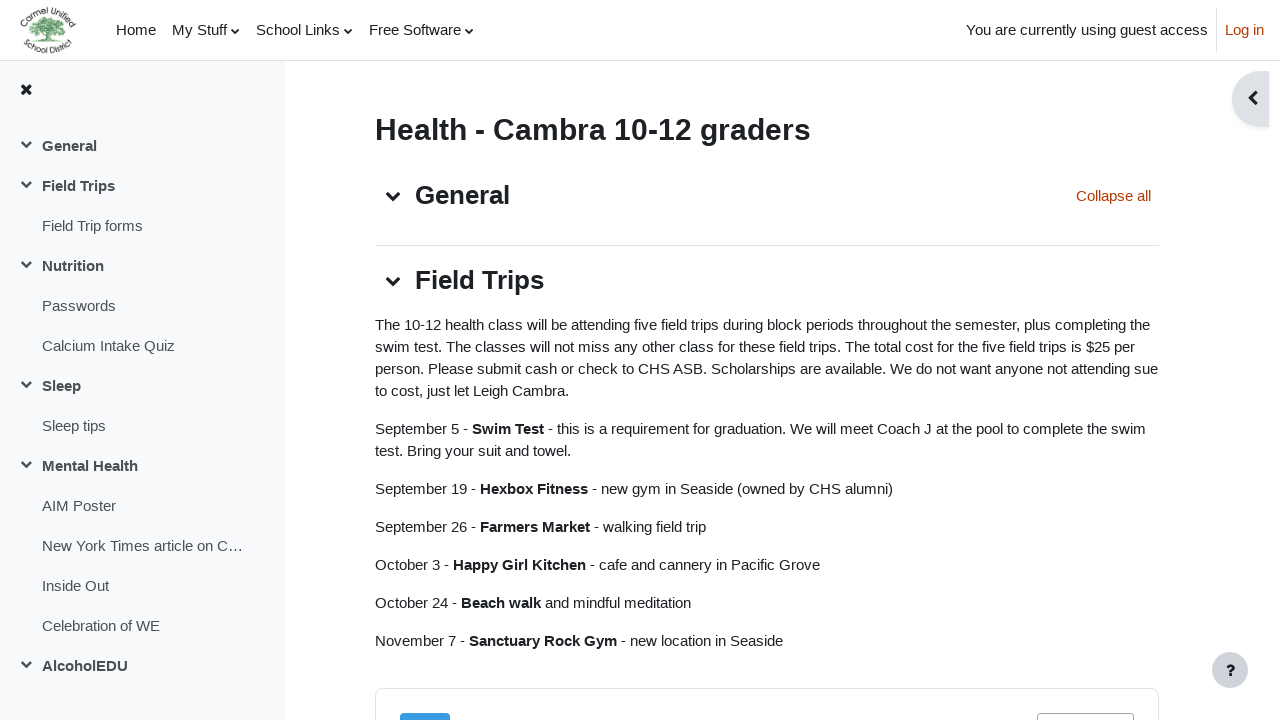

--- FILE ---
content_type: text/html; charset=utf-8
request_url: https://moodle.carmelunified.org/moodle/course/view.php?id=648
body_size: 120008
content:
<!DOCTYPE html>

<html  dir="ltr" lang="en-us" xml:lang="en-us">
<head>
    <title>Course: Health - Cambra 10-12 graders</title>
    <link rel="shortcut icon" href="https://moodle.carmelunified.org/moodle/theme/image.php/boost/theme/1758317104/favicon" />
    <meta http-equiv="Content-Type" content="text/html; charset=utf-8" />
<meta name="keywords" content="moodle, Course: Health - Cambra 10-12 graders" />
<link rel="stylesheet" type="text/css" href="https://moodle.carmelunified.org/moodle/theme/yui_combo.php?rollup/3.17.2/yui-moodlesimple-min.css" /><script id="firstthemesheet" type="text/css">/** Required in order to fix style inclusion problems in IE with YUI **/</script><link rel="stylesheet" type="text/css" href="https://moodle.carmelunified.org/moodle/theme/styles.php/boost/1758317104_1/all" />
<script>
//<![CDATA[
var M = {}; M.yui = {};
M.pageloadstarttime = new Date();
M.cfg = {"wwwroot":"https:\/\/moodle.carmelunified.org\/moodle","homeurl":{},"sesskey":"zdBWVG1QrF","sessiontimeout":"14400","sessiontimeoutwarning":1200,"themerev":"1758317104","slasharguments":1,"theme":"boost","iconsystemmodule":"core\/icon_system_fontawesome","jsrev":"1754509966","admin":"admin","svgicons":true,"usertimezone":"America\/Los_Angeles","courseId":648,"courseContextId":87459,"contextid":87459,"contextInstanceId":648,"langrev":1767615244,"templaterev":"1754509966"};var yui1ConfigFn = function(me) {if(/-skin|reset|fonts|grids|base/.test(me.name)){me.type='css';me.path=me.path.replace(/\.js/,'.css');me.path=me.path.replace(/\/yui2-skin/,'/assets/skins/sam/yui2-skin')}};
var yui2ConfigFn = function(me) {var parts=me.name.replace(/^moodle-/,'').split('-'),component=parts.shift(),module=parts[0],min='-min';if(/-(skin|core)$/.test(me.name)){parts.pop();me.type='css';min=''}
if(module){var filename=parts.join('-');me.path=component+'/'+module+'/'+filename+min+'.'+me.type}else{me.path=component+'/'+component+'.'+me.type}};
YUI_config = {"debug":false,"base":"https:\/\/moodle.carmelunified.org\/moodle\/lib\/yuilib\/3.17.2\/","comboBase":"https:\/\/moodle.carmelunified.org\/moodle\/theme\/yui_combo.php?","combine":true,"filter":null,"insertBefore":"firstthemesheet","groups":{"yui2":{"base":"https:\/\/moodle.carmelunified.org\/moodle\/lib\/yuilib\/2in3\/2.9.0\/build\/","comboBase":"https:\/\/moodle.carmelunified.org\/moodle\/theme\/yui_combo.php?","combine":true,"ext":false,"root":"2in3\/2.9.0\/build\/","patterns":{"yui2-":{"group":"yui2","configFn":yui1ConfigFn}}},"moodle":{"name":"moodle","base":"https:\/\/moodle.carmelunified.org\/moodle\/theme\/yui_combo.php?m\/1754509966\/","combine":true,"comboBase":"https:\/\/moodle.carmelunified.org\/moodle\/theme\/yui_combo.php?","ext":false,"root":"m\/1754509966\/","patterns":{"moodle-":{"group":"moodle","configFn":yui2ConfigFn}},"filter":null,"modules":{"moodle-core-actionmenu":{"requires":["base","event","node-event-simulate"]},"moodle-core-languninstallconfirm":{"requires":["base","node","moodle-core-notification-confirm","moodle-core-notification-alert"]},"moodle-core-chooserdialogue":{"requires":["base","panel","moodle-core-notification"]},"moodle-core-maintenancemodetimer":{"requires":["base","node"]},"moodle-core-tooltip":{"requires":["base","node","io-base","moodle-core-notification-dialogue","json-parse","widget-position","widget-position-align","event-outside","cache-base"]},"moodle-core-lockscroll":{"requires":["plugin","base-build"]},"moodle-core-popuphelp":{"requires":["moodle-core-tooltip"]},"moodle-core-notification":{"requires":["moodle-core-notification-dialogue","moodle-core-notification-alert","moodle-core-notification-confirm","moodle-core-notification-exception","moodle-core-notification-ajaxexception"]},"moodle-core-notification-dialogue":{"requires":["base","node","panel","escape","event-key","dd-plugin","moodle-core-widget-focusafterclose","moodle-core-lockscroll"]},"moodle-core-notification-alert":{"requires":["moodle-core-notification-dialogue"]},"moodle-core-notification-confirm":{"requires":["moodle-core-notification-dialogue"]},"moodle-core-notification-exception":{"requires":["moodle-core-notification-dialogue"]},"moodle-core-notification-ajaxexception":{"requires":["moodle-core-notification-dialogue"]},"moodle-core-dragdrop":{"requires":["base","node","io","dom","dd","event-key","event-focus","moodle-core-notification"]},"moodle-core-formchangechecker":{"requires":["base","event-focus","moodle-core-event"]},"moodle-core-event":{"requires":["event-custom"]},"moodle-core-blocks":{"requires":["base","node","io","dom","dd","dd-scroll","moodle-core-dragdrop","moodle-core-notification"]},"moodle-core-handlebars":{"condition":{"trigger":"handlebars","when":"after"}},"moodle-core_availability-form":{"requires":["base","node","event","event-delegate","panel","moodle-core-notification-dialogue","json"]},"moodle-backup-backupselectall":{"requires":["node","event","node-event-simulate","anim"]},"moodle-backup-confirmcancel":{"requires":["node","node-event-simulate","moodle-core-notification-confirm"]},"moodle-course-categoryexpander":{"requires":["node","event-key"]},"moodle-course-management":{"requires":["base","node","io-base","moodle-core-notification-exception","json-parse","dd-constrain","dd-proxy","dd-drop","dd-delegate","node-event-delegate"]},"moodle-course-dragdrop":{"requires":["base","node","io","dom","dd","dd-scroll","moodle-core-dragdrop","moodle-core-notification","moodle-course-coursebase","moodle-course-util"]},"moodle-course-util":{"requires":["node"],"use":["moodle-course-util-base"],"submodules":{"moodle-course-util-base":{},"moodle-course-util-section":{"requires":["node","moodle-course-util-base"]},"moodle-course-util-cm":{"requires":["node","moodle-course-util-base"]}}},"moodle-form-dateselector":{"requires":["base","node","overlay","calendar"]},"moodle-form-passwordunmask":{"requires":[]},"moodle-form-shortforms":{"requires":["node","base","selector-css3","moodle-core-event"]},"moodle-question-chooser":{"requires":["moodle-core-chooserdialogue"]},"moodle-question-searchform":{"requires":["base","node"]},"moodle-question-preview":{"requires":["base","dom","event-delegate","event-key","core_question_engine"]},"moodle-availability_completion-form":{"requires":["base","node","event","moodle-core_availability-form"]},"moodle-availability_date-form":{"requires":["base","node","event","io","moodle-core_availability-form"]},"moodle-availability_grade-form":{"requires":["base","node","event","moodle-core_availability-form"]},"moodle-availability_group-form":{"requires":["base","node","event","moodle-core_availability-form"]},"moodle-availability_grouping-form":{"requires":["base","node","event","moodle-core_availability-form"]},"moodle-availability_profile-form":{"requires":["base","node","event","moodle-core_availability-form"]},"moodle-mod_assign-history":{"requires":["node","transition"]},"moodle-mod_quiz-quizbase":{"requires":["base","node"]},"moodle-mod_quiz-toolboxes":{"requires":["base","node","event","event-key","io","moodle-mod_quiz-quizbase","moodle-mod_quiz-util-slot","moodle-core-notification-ajaxexception"]},"moodle-mod_quiz-questionchooser":{"requires":["moodle-core-chooserdialogue","moodle-mod_quiz-util","querystring-parse"]},"moodle-mod_quiz-modform":{"requires":["base","node","event"]},"moodle-mod_quiz-autosave":{"requires":["base","node","event","event-valuechange","node-event-delegate","io-form"]},"moodle-mod_quiz-dragdrop":{"requires":["base","node","io","dom","dd","dd-scroll","moodle-core-dragdrop","moodle-core-notification","moodle-mod_quiz-quizbase","moodle-mod_quiz-util-base","moodle-mod_quiz-util-page","moodle-mod_quiz-util-slot","moodle-course-util"]},"moodle-mod_quiz-util":{"requires":["node","moodle-core-actionmenu"],"use":["moodle-mod_quiz-util-base"],"submodules":{"moodle-mod_quiz-util-base":{},"moodle-mod_quiz-util-slot":{"requires":["node","moodle-mod_quiz-util-base"]},"moodle-mod_quiz-util-page":{"requires":["node","moodle-mod_quiz-util-base"]}}},"moodle-message_airnotifier-toolboxes":{"requires":["base","node","io"]},"moodle-filter_glossary-autolinker":{"requires":["base","node","io-base","json-parse","event-delegate","overlay","moodle-core-event","moodle-core-notification-alert","moodle-core-notification-exception","moodle-core-notification-ajaxexception"]},"moodle-filter_mathjaxloader-loader":{"requires":["moodle-core-event"]},"moodle-editor_atto-editor":{"requires":["node","transition","io","overlay","escape","event","event-simulate","event-custom","node-event-html5","node-event-simulate","yui-throttle","moodle-core-notification-dialogue","moodle-core-notification-confirm","moodle-editor_atto-rangy","handlebars","timers","querystring-stringify"]},"moodle-editor_atto-plugin":{"requires":["node","base","escape","event","event-outside","handlebars","event-custom","timers","moodle-editor_atto-menu"]},"moodle-editor_atto-menu":{"requires":["moodle-core-notification-dialogue","node","event","event-custom"]},"moodle-editor_atto-rangy":{"requires":[]},"moodle-report_eventlist-eventfilter":{"requires":["base","event","node","node-event-delegate","datatable","autocomplete","autocomplete-filters"]},"moodle-report_loglive-fetchlogs":{"requires":["base","event","node","io","node-event-delegate"]},"moodle-gradereport_history-userselector":{"requires":["escape","event-delegate","event-key","handlebars","io-base","json-parse","moodle-core-notification-dialogue"]},"moodle-qbank_editquestion-chooser":{"requires":["moodle-core-chooserdialogue"]},"moodle-tool_capability-search":{"requires":["base","node"]},"moodle-tool_lp-dragdrop-reorder":{"requires":["moodle-core-dragdrop"]},"moodle-tool_monitor-dropdown":{"requires":["base","event","node"]},"moodle-assignfeedback_editpdf-editor":{"requires":["base","event","node","io","graphics","json","event-move","event-resize","transition","querystring-stringify-simple","moodle-core-notification-dialog","moodle-core-notification-alert","moodle-core-notification-warning","moodle-core-notification-exception","moodle-core-notification-ajaxexception"]},"moodle-atto_accessibilitychecker-button":{"requires":["color-base","moodle-editor_atto-plugin"]},"moodle-atto_accessibilityhelper-button":{"requires":["moodle-editor_atto-plugin"]},"moodle-atto_align-button":{"requires":["moodle-editor_atto-plugin"]},"moodle-atto_bold-button":{"requires":["moodle-editor_atto-plugin"]},"moodle-atto_charmap-button":{"requires":["moodle-editor_atto-plugin"]},"moodle-atto_clear-button":{"requires":["moodle-editor_atto-plugin"]},"moodle-atto_collapse-button":{"requires":["moodle-editor_atto-plugin"]},"moodle-atto_emojipicker-button":{"requires":["moodle-editor_atto-plugin"]},"moodle-atto_emoticon-button":{"requires":["moodle-editor_atto-plugin"]},"moodle-atto_equation-button":{"requires":["moodle-editor_atto-plugin","moodle-core-event","io","event-valuechange","tabview","array-extras"]},"moodle-atto_h5p-button":{"requires":["moodle-editor_atto-plugin"]},"moodle-atto_html-button":{"requires":["promise","moodle-editor_atto-plugin","moodle-atto_html-beautify","moodle-atto_html-codemirror","event-valuechange"]},"moodle-atto_html-codemirror":{"requires":["moodle-atto_html-codemirror-skin"]},"moodle-atto_html-beautify":{},"moodle-atto_image-button":{"requires":["moodle-editor_atto-plugin"]},"moodle-atto_indent-button":{"requires":["moodle-editor_atto-plugin"]},"moodle-atto_italic-button":{"requires":["moodle-editor_atto-plugin"]},"moodle-atto_link-button":{"requires":["moodle-editor_atto-plugin"]},"moodle-atto_managefiles-button":{"requires":["moodle-editor_atto-plugin"]},"moodle-atto_managefiles-usedfiles":{"requires":["node","escape"]},"moodle-atto_media-button":{"requires":["moodle-editor_atto-plugin","moodle-form-shortforms"]},"moodle-atto_noautolink-button":{"requires":["moodle-editor_atto-plugin"]},"moodle-atto_orderedlist-button":{"requires":["moodle-editor_atto-plugin"]},"moodle-atto_recordrtc-recording":{"requires":["moodle-atto_recordrtc-button"]},"moodle-atto_recordrtc-button":{"requires":["moodle-editor_atto-plugin","moodle-atto_recordrtc-recording"]},"moodle-atto_rtl-button":{"requires":["moodle-editor_atto-plugin"]},"moodle-atto_strike-button":{"requires":["moodle-editor_atto-plugin"]},"moodle-atto_subscript-button":{"requires":["moodle-editor_atto-plugin"]},"moodle-atto_superscript-button":{"requires":["moodle-editor_atto-plugin"]},"moodle-atto_table-button":{"requires":["moodle-editor_atto-plugin","moodle-editor_atto-menu","event","event-valuechange"]},"moodle-atto_title-button":{"requires":["moodle-editor_atto-plugin"]},"moodle-atto_underline-button":{"requires":["moodle-editor_atto-plugin"]},"moodle-atto_undo-button":{"requires":["moodle-editor_atto-plugin"]},"moodle-atto_unorderedlist-button":{"requires":["moodle-editor_atto-plugin"]}}},"gallery":{"name":"gallery","base":"https:\/\/moodle.carmelunified.org\/moodle\/lib\/yuilib\/gallery\/","combine":true,"comboBase":"https:\/\/moodle.carmelunified.org\/moodle\/theme\/yui_combo.php?","ext":false,"root":"gallery\/1754509966\/","patterns":{"gallery-":{"group":"gallery"}}}},"modules":{"core_filepicker":{"name":"core_filepicker","fullpath":"https:\/\/moodle.carmelunified.org\/moodle\/lib\/javascript.php\/1754509966\/repository\/filepicker.js","requires":["base","node","node-event-simulate","json","async-queue","io-base","io-upload-iframe","io-form","yui2-treeview","panel","cookie","datatable","datatable-sort","resize-plugin","dd-plugin","escape","moodle-core_filepicker","moodle-core-notification-dialogue"]},"core_comment":{"name":"core_comment","fullpath":"https:\/\/moodle.carmelunified.org\/moodle\/lib\/javascript.php\/1754509966\/comment\/comment.js","requires":["base","io-base","node","json","yui2-animation","overlay","escape"]},"mathjax":{"name":"mathjax","fullpath":"https:\/\/cdn.jsdelivr.net\/npm\/mathjax@2.7.9\/MathJax.js?delayStartupUntil=configured"}}};
M.yui.loader = {modules: {}};

//]]>
</script>

<script>
  (function(i,s,o,g,r,a,m){i['GoogleAnalyticsObject']=r;i[r]=i[r]||function(){
  (i[r].q=i[r].q||[]).push(arguments)},i[r].l=1*new Date();a=s.createElement(o),
  m=s.getElementsByTagName(o)[0];a.async=1;a.src=g;m.parentNode.insertBefore(a,m)
  })(window,document,'script','//www.google-analytics.com/analytics.js','ga');

  ga('create', 'UA-44124822-1', 'carmelunified.org');
  ga('send', 'pageview');

</script><meta name="robots" content="noindex" />
    <meta name="viewport" content="width=device-width, initial-scale=1.0">
</head>
<body  id="page-course-view-topics" class="format-topics limitedwidth  path-course path-course-view chrome dir-ltr lang-en_us yui-skin-sam yui3-skin-sam moodle-carmelunified-org--moodle pagelayout-course course-648 context-87459 category-11 uses-drawers drawer-open-index">
<div class="toast-wrapper mx-auto py-0 fixed-top" role="status" aria-live="polite"></div>
<div id="page-wrapper" class="d-print-block">

    <div>
    <a class="sr-only sr-only-focusable" href="#maincontent">Skip to main content</a>
</div><script src="https://moodle.carmelunified.org/moodle/lib/javascript.php/1754509966/lib/polyfills/polyfill.js"></script>
<script src="https://moodle.carmelunified.org/moodle/theme/yui_combo.php?rollup/3.17.2/yui-moodlesimple-min.js"></script><script src="https://moodle.carmelunified.org/moodle/lib/javascript.php/1754509966/lib/javascript-static.js"></script>
<script>
//<![CDATA[
document.body.className += ' jsenabled';
//]]>
</script>



    <nav class="navbar fixed-top navbar-light bg-white navbar-expand" aria-label="Site navigation">
    
        <button class="navbar-toggler aabtn d-block d-md-none px-1 my-1 border-0" data-toggler="drawers" data-action="toggle" data-target="theme_boost-drawers-primary">
            <span class="navbar-toggler-icon"></span>
            <span class="sr-only">Side panel</span>
        </button>
    
        <a href="https://moodle.carmelunified.org/moodle/" class="navbar-brand d-none d-md-flex align-items-center m-0 mr-4 p-0 aabtn">
    
                <img src="https://moodle.carmelunified.org/moodle/pluginfile.php/1/core_admin/logocompact/300x300/1758317104/GSuiteLogoNew.png" class="logo mr-1" alt="CUSD Moodle">
        </a>
            <div class="primary-navigation">
                <nav class="moremenu navigation">
                    <ul id="moremenu-6972eed028e27-navbar-nav" role="menubar" class="nav more-nav navbar-nav">
                                <li data-key="home" class="nav-item" role="none" data-forceintomoremenu="false">
                                            <a role="menuitem" class="nav-link  "
                                                href="https://moodle.carmelunified.org/moodle/"
                                                
                                                tabindex="-1"
                                            >
                                                Home
                                            </a>
                                </li>
                                <li class="dropdown nav-item" role="none" data-forceintomoremenu="false">
                                    <a class="dropdown-toggle nav-link  " id="drop-down-6972eed028cf9" role="menuitem" data-toggle="dropdown"
                                        aria-haspopup="true" aria-expanded="false" href="#" aria-controls="drop-down-menu-6972eed028cf9"
                                        
                                        tabindex="-1"
                                    >
                                        My Stuff
                                    </a>
                                    <div class="dropdown-menu" role="menu" id="drop-down-menu-6972eed028cf9" aria-labelledby="drop-down-6972eed028cf9">
                                                    <a class="dropdown-item" role="menuitem" href="http://drive.google.com/" target="_blank""  tabindex="-1">MyDrive</a>
                                                    <a class="dropdown-item" role="menuitem" href="http://mail.google.com/" target="_blank""  tabindex="-1">MyEmail</a>
                                                    <a class="dropdown-item" role="menuitem" href="http://calendar.google.com/ " target="_blank""  tabindex="-1">MyCalendar</a>
                                    </div>
                                </li>
                                <li class="dropdown nav-item" role="none" data-forceintomoremenu="false">
                                    <a class="dropdown-toggle nav-link  " id="drop-down-6972eed028d20" role="menuitem" data-toggle="dropdown"
                                        aria-haspopup="true" aria-expanded="false" href="#" aria-controls="drop-down-menu-6972eed028d20"
                                        
                                        tabindex="-1"
                                    >
                                        School Links
                                    </a>
                                    <div class="dropdown-menu" role="menu" id="drop-down-menu-6972eed028d20" aria-labelledby="drop-down-6972eed028d20">
                                                    <a class="dropdown-item" role="menuitem" href="https://launchpad.classlink.com/carmelunified "target="_blank""  tabindex="-1">Classlink</a>
                                                    <a class="dropdown-item" role="menuitem" href="http://aeries.carmelunified.org/parent " target="_blank""  tabindex="-1">Aeries Grades for Students</a>
                                                    <a class="dropdown-item" role="menuitem" href="http://aeries.carmelunified.org/aeries.net " target="_blank""  tabindex="-1">Aeries Grades for Teachers</a>
                                                    <a class="dropdown-item" role="menuitem" href="https://drive.google.com/open?id=0B7pTnXF0HO4xWGlrQWZ1M3U0cWgtV3RPQjBRemdBaGs4X0ZZ"  tabindex="-1">CHS Student Handbook</a>
                                                    <a class="dropdown-item" role="menuitem" href="http://www.carmelhigh.org " target="_blank""  tabindex="-1">CHS Website</a>
                                                    <a class="dropdown-item" role="menuitem" href="http://www.carmelmiddle.org " target="_blank""  tabindex="-1">CMS Website</a>
                                                    <a class="dropdown-item" role="menuitem" href="http://www.carmelunified.org/domain/325 " target="_blank""  tabindex="-1">CHS Library</a>
                                                    <a class="dropdown-item" role="menuitem" href="https://www.carmelunified.org/domain/632 " target="_blank""  tabindex="-1">CMS Library</a>
                                                    <a class="dropdown-item" role="menuitem" href="https://www.teacherdashboard.com/#/td " target="_blank""  tabindex="-1">Teacher Dashboard</a>
                                                    <a class="dropdown-item" role="menuitem" href="https://sbacpt.tds.airast.org/student/"  tabindex="-1">SBAC Practice Test</a>
                                                    <a class="dropdown-item" role="menuitem" href="https://docs.google.com/document/d/1utQrnpNkbIBx1xXv8R2kDYHOz286BJJAGSRuJ_PfeM0/edit?usp=sharing%20%22%20target%3D%22_blank%22"  tabindex="-1">Digital Citizenship</a>
                                                    <a class="dropdown-item" role="menuitem" href="http://www.carmelhigh.org/page/1972 " target="_blank""  tabindex="-1">CHS Counseling</a>
                                                    <a class="dropdown-item" role="menuitem" href="http://www.carmelhigh.org/page/2057 " target="_blank""  tabindex="-1">CHS College &amp; Career</a>
                                    </div>
                                </li>
                                <li class="dropdown nav-item" role="none" data-forceintomoremenu="false">
                                    <a class="dropdown-toggle nav-link  " id="drop-down-6972eed028d63" role="menuitem" data-toggle="dropdown"
                                        aria-haspopup="true" aria-expanded="false" href="#" aria-controls="drop-down-menu-6972eed028d63"
                                        
                                        tabindex="-1"
                                    >
                                        Free Software
                                    </a>
                                    <div class="dropdown-menu" role="menu" id="drop-down-menu-6972eed028d63" aria-labelledby="drop-down-6972eed028d63">
                                                    <a class="dropdown-item" role="menuitem" href="http://www.libreoffice.org " target="_blank""  tabindex="-1">Libre Office</a>
                                                    <a class="dropdown-item" role="menuitem" href="http://www.fedoraproject.org " target="_blank""  tabindex="-1">Fedora</a>
                                                    <a class="dropdown-item" role="menuitem" href="https://www.ubuntu.com/desktop " target="_blank""  tabindex="-1">Ubuntu</a>
                                                    <a class="dropdown-item" role="menuitem" href="https://www.audacityteam.org/ " target="_blank""  tabindex="-1">Audio</a>
                                                    <a class="dropdown-item" role="menuitem" href="http://www.gimp.org " target="_blank""  tabindex="-1">Photo/Graphics</a>
                                    </div>
                                </li>
                        <li role="none" class="nav-item dropdown dropdownmoremenu d-none" data-region="morebutton">
                            <a class="dropdown-toggle nav-link " href="#" id="moremenu-dropdown-6972eed028e27" role="menuitem" data-toggle="dropdown" aria-haspopup="true" aria-expanded="false" tabindex="-1">
                                More
                            </a>
                            <ul class="dropdown-menu dropdown-menu-left" data-region="moredropdown" aria-labelledby="moremenu-dropdown-6972eed028e27" role="menu">
                            </ul>
                        </li>
                    </ul>
                </nav>
            </div>
    
        <ul class="navbar-nav d-none d-md-flex my-1 px-1">
            <!-- page_heading_menu -->
            
        </ul>
    
        <div id="usernavigation" class="navbar-nav ml-auto">
            
            <div class="d-flex align-items-stretch usermenu-container" data-region="usermenu">
                    <div class="usermenu">
                            <span class="login pl-2">
                                    You are currently using guest access
                                    <div class="divider border-left h-75 align-self-center mx-2"></div>
                                    <a href="https://moodle.carmelunified.org/moodle/login/index.php">Log in</a>
                            </span>
                    </div>
            </div>
            
        </div>
    </nav>
    

<div  class="drawer drawer-left drawer-primary d-print-none not-initialized" data-region="fixed-drawer" id="theme_boost-drawers-primary" data-preference="" data-state="show-drawer-primary" data-forceopen="0" data-close-on-resize="1">
    <div class="drawerheader">
        <button
            class="btn drawertoggle icon-no-margin hidden"
            data-toggler="drawers"
            data-action="closedrawer"
            data-target="theme_boost-drawers-primary"
            data-toggle="tooltip"
            data-placement="right"
            title="Close drawer"
        >
            <i class="icon fa fa-times fa-fw " aria-hidden="true"  ></i>
        </button>
    </div>
    <div class="drawercontent drag-container" data-usertour="scroller">
                <div class="list-group">
                <a href="https://moodle.carmelunified.org/moodle/" class="list-group-item list-group-item-action  " >
                    Home
                </a>
                <a id="drop-down-1" href="#" class="list-group-item list-group-item-action icons-collapse-expand collapsed d-flex" data-toggle="collapse" data-target="#drop-down-menu-1" aria-expanded="false" aria-controls="drop-down-menu-1">
                    My Stuff
                    <span class="ml-auto expanded-icon icon-no-margin mx-2">
                        <i class="icon fa fa-caret-down fa-fw " aria-hidden="true"  ></i>
                        <span class="sr-only">
                            Collapse
                        </span>
                    </span>
                    <span class="ml-auto collapsed-icon icon-no-margin mx-2">
                        <i class="icon fa fa-caret-right fa-fw " aria-hidden="true"  ></i>
                        <span class="sr-only">
                            Expand
                        </span>
                    </span>
                </a>
                <div class="collapse list-group-item p-0 border-0" role="menu" id="drop-down-menu-1" aria-labelledby="drop-down-1">
                             <a href="http://drive.google.com/" target="_blank"" class="pl-5 bg-light list-group-item list-group-item-action">MyDrive</a>
                             <a href="http://mail.google.com/" target="_blank"" class="pl-5 bg-light list-group-item list-group-item-action">MyEmail</a>
                             <a href="http://calendar.google.com/ " target="_blank"" class="pl-5 bg-light list-group-item list-group-item-action">MyCalendar</a>
                </div>
                <a id="drop-down-5" href="#" class="list-group-item list-group-item-action icons-collapse-expand collapsed d-flex" data-toggle="collapse" data-target="#drop-down-menu-5" aria-expanded="false" aria-controls="drop-down-menu-5">
                    School Links
                    <span class="ml-auto expanded-icon icon-no-margin mx-2">
                        <i class="icon fa fa-caret-down fa-fw " aria-hidden="true"  ></i>
                        <span class="sr-only">
                            Collapse
                        </span>
                    </span>
                    <span class="ml-auto collapsed-icon icon-no-margin mx-2">
                        <i class="icon fa fa-caret-right fa-fw " aria-hidden="true"  ></i>
                        <span class="sr-only">
                            Expand
                        </span>
                    </span>
                </a>
                <div class="collapse list-group-item p-0 border-0" role="menu" id="drop-down-menu-5" aria-labelledby="drop-down-5">
                             <a href="https://launchpad.classlink.com/carmelunified "target="_blank"" class="pl-5 bg-light list-group-item list-group-item-action">Classlink</a>
                             <a href="http://aeries.carmelunified.org/parent " target="_blank"" class="pl-5 bg-light list-group-item list-group-item-action">Aeries Grades for Students</a>
                             <a href="http://aeries.carmelunified.org/aeries.net " target="_blank"" class="pl-5 bg-light list-group-item list-group-item-action">Aeries Grades for Teachers</a>
                             <a href="https://drive.google.com/open?id=0B7pTnXF0HO4xWGlrQWZ1M3U0cWgtV3RPQjBRemdBaGs4X0ZZ" class="pl-5 bg-light list-group-item list-group-item-action">CHS Student Handbook</a>
                             <a href="http://www.carmelhigh.org " target="_blank"" class="pl-5 bg-light list-group-item list-group-item-action">CHS Website</a>
                             <a href="http://www.carmelmiddle.org " target="_blank"" class="pl-5 bg-light list-group-item list-group-item-action">CMS Website</a>
                             <a href="http://www.carmelunified.org/domain/325 " target="_blank"" class="pl-5 bg-light list-group-item list-group-item-action">CHS Library</a>
                             <a href="https://www.carmelunified.org/domain/632 " target="_blank"" class="pl-5 bg-light list-group-item list-group-item-action">CMS Library</a>
                             <a href="https://www.teacherdashboard.com/#/td " target="_blank"" class="pl-5 bg-light list-group-item list-group-item-action">Teacher Dashboard</a>
                             <a href="https://sbacpt.tds.airast.org/student/" class="pl-5 bg-light list-group-item list-group-item-action">SBAC Practice Test</a>
                             <a href="https://docs.google.com/document/d/1utQrnpNkbIBx1xXv8R2kDYHOz286BJJAGSRuJ_PfeM0/edit?usp=sharing%20%22%20target%3D%22_blank%22" class="pl-5 bg-light list-group-item list-group-item-action">Digital Citizenship</a>
                             <a href="http://www.carmelhigh.org/page/1972 " target="_blank"" class="pl-5 bg-light list-group-item list-group-item-action">CHS Counseling</a>
                             <a href="http://www.carmelhigh.org/page/2057 " target="_blank"" class="pl-5 bg-light list-group-item list-group-item-action">CHS College &amp; Career</a>
                </div>
                <a id="drop-down-19" href="#" class="list-group-item list-group-item-action icons-collapse-expand collapsed d-flex" data-toggle="collapse" data-target="#drop-down-menu-19" aria-expanded="false" aria-controls="drop-down-menu-19">
                    Free Software
                    <span class="ml-auto expanded-icon icon-no-margin mx-2">
                        <i class="icon fa fa-caret-down fa-fw " aria-hidden="true"  ></i>
                        <span class="sr-only">
                            Collapse
                        </span>
                    </span>
                    <span class="ml-auto collapsed-icon icon-no-margin mx-2">
                        <i class="icon fa fa-caret-right fa-fw " aria-hidden="true"  ></i>
                        <span class="sr-only">
                            Expand
                        </span>
                    </span>
                </a>
                <div class="collapse list-group-item p-0 border-0" role="menu" id="drop-down-menu-19" aria-labelledby="drop-down-19">
                             <a href="http://www.libreoffice.org " target="_blank"" class="pl-5 bg-light list-group-item list-group-item-action">Libre Office</a>
                             <a href="http://www.fedoraproject.org " target="_blank"" class="pl-5 bg-light list-group-item list-group-item-action">Fedora</a>
                             <a href="https://www.ubuntu.com/desktop " target="_blank"" class="pl-5 bg-light list-group-item list-group-item-action">Ubuntu</a>
                             <a href="https://www.audacityteam.org/ " target="_blank"" class="pl-5 bg-light list-group-item list-group-item-action">Audio</a>
                             <a href="http://www.gimp.org " target="_blank"" class="pl-5 bg-light list-group-item list-group-item-action">Photo/Graphics</a>
                </div>
        </div>

    </div>
</div>
        <div  class="drawer drawer-left show d-print-none not-initialized" data-region="fixed-drawer" id="theme_boost-drawers-courseindex" data-preference="drawer-open-index" data-state="show-drawer-left" data-forceopen="0" data-close-on-resize="0">
    <div class="drawerheader">
        <button
            class="btn drawertoggle icon-no-margin hidden"
            data-toggler="drawers"
            data-action="closedrawer"
            data-target="theme_boost-drawers-courseindex"
            data-toggle="tooltip"
            data-placement="right"
            title="Close course index"
        >
            <i class="icon fa fa-times fa-fw " aria-hidden="true"  ></i>
        </button>
    </div>
    <div class="drawercontent drag-container" data-usertour="scroller">
                        <nav id="courseindex" class="courseindex">
    <div id="courseindex-content">
        <div data-region="loading-placeholder-content" aria-hidden="true" id="course-index-placeholder">
            <ul class="media-list">
                <li class="media">
                    <div class="media-body col-md-6 p-0 d-flex align-items-center">
                        <div class="bg-pulse-grey rounded-circle mr-2"></div>
                        <div class="bg-pulse-grey w-100"></div>
                    </div>
                </li>
                <li class="media">
                    <div class="media-body col-md-6 p-0 d-flex align-items-center">
                        <div class="bg-pulse-grey rounded-circle mr-2"></div>
                        <div class="bg-pulse-grey w-100"></div>
                    </div>
                </li>
                <li class="media">
                    <div class="media-body col-md-6 p-0 d-flex align-items-center">
                        <div class="bg-pulse-grey rounded-circle mr-2"></div>
                        <div class="bg-pulse-grey w-100"></div>
                    </div>
                </li>
                <li class="media">
                    <div class="media-body col-md-6 p-0 d-flex align-items-center">
                        <div class="bg-pulse-grey rounded-circle mr-2"></div>
                        <div class="bg-pulse-grey w-100"></div>
                    </div>
                </li>
            </ul>
        </div>
    </div>
</nav>

    </div>
</div>
        <div  class="drawer drawer-right d-print-none not-initialized" data-region="fixed-drawer" id="theme_boost-drawers-blocks" data-preference="drawer-open-block" data-state="show-drawer-right" data-forceopen="" data-close-on-resize="1">
    <div class="drawerheader">
        <button
            class="btn drawertoggle icon-no-margin hidden"
            data-toggler="drawers"
            data-action="closedrawer"
            data-target="theme_boost-drawers-blocks"
            data-toggle="tooltip"
            data-placement="left"
            title="Close block drawer"
        >
            <i class="icon fa fa-times fa-fw " aria-hidden="true"  ></i>
        </button>
    </div>
    <div class="drawercontent drag-container" data-usertour="scroller">
                        <section class="d-print-none" aria-label="Blocks">
                    
                    <aside id="block-region-side-pre" class="block-region" data-blockregion="side-pre" data-droptarget="1"><a href="#sb-1" class="sr-only sr-only-focusable">Skip Search forums</a>

<section id="inst12986"
     class=" block_search_forums block  card mb-3"
     role="search"
     data-block="search_forums"
     data-instance-id="12986"
          aria-labelledby="instance-12986-header"
     >

    <div class="card-body p-3">

            <h5 id="instance-12986-header" class="card-title d-inline">Search forums</h5>


        <div class="card-text content mt-3">
            <div class="searchform">
    <div class="simplesearchform ">
        <form autocomplete="off" action="https://moodle.carmelunified.org/moodle/mod/forum/search.php?id=648" method="get" accept-charset="utf-8" class="mform form-inline simplesearchform">
            <input type="hidden" name="id" value="648">
        <div class="input-group">
            <label for="searchinput-6972eed021d5e6972eed021d5f1">
                <span class="sr-only">Search</span>
            </label>
            <input type="text"
               id="searchinput-6972eed021d5e6972eed021d5f1"
               class="form-control"
               placeholder="Search"
               aria-label="Search"
               name="search"
               data-region="input"
               autocomplete="off"
               value=""
            >
            <div class="input-group-append">
                <button type="submit"
                    class="btn btn-submit  search-icon"
                    
                >
                    <i class="icon fa fa-search fa-fw " aria-hidden="true"  ></i>
                    <span class="sr-only">Search</span>
                </button>
            </div>
    
        </div>
        </form>
    </div>    <div class="mt-3">
        <a href="https://moodle.carmelunified.org/moodle/mod/forum/search.php?id=648">Advanced search</a>
            <a class="btn btn-link p-0" role="button"
                data-container="body" data-toggle="popover"
                data-placement="right" data-content="&lt;div class=&quot;no-overflow&quot;&gt;&lt;p&gt;For basic searching of one or more words anywhere in the text, just type them separated by spaces. All words longer than two characters are used.&lt;/p&gt;

&lt;p&gt;For advanced searching, press the search button without typing anything in the search box to access the advanced search form.&lt;/p&gt;
&lt;/div&gt; "
                data-html="true" tabindex="0" data-trigger="focus">
              <i class="icon fa fa-question-circle text-info fa-fw "  title="Help with Search" role="img" aria-label="Help with Search"></i>
            </a>
    </div>
</div>
            <div class="footer"></div>
            
        </div>

    </div>

</section>

  <span id="sb-1"></span><a href="#sb-3" class="sr-only sr-only-focusable">Skip Upcoming events</a>

<section id="inst12988"
     class=" block_calendar_upcoming block  card mb-3"
     role="complementary"
     data-block="calendar_upcoming"
     data-instance-id="12988"
          aria-labelledby="instance-12988-header"
     >

    <div class="card-body p-3">

            <h5 id="instance-12988-header" class="card-title d-inline">Upcoming events</h5>


        <div class="card-text content mt-3">
            <div id="calendar-upcoming-block-6972eed023d486972eed021d5f2" data-template="core_calendar/upcoming_mini">
    <div class="card-text content calendarwrapper" id="month-upcoming-mini-6972eed023d486972eed021d5f2" data-context-id="0" data-courseid="648" data-categoryid="11">
        <span class="overlay-icon-container hidden" data-region="overlay-icon-container">
            <span class="loading-icon icon-no-margin"><i class="icon fa fa-circle-o-notch fa-spin fa-fw "  title="Loading" role="img" aria-label="Loading"></i></span>
        </span>
            There are no upcoming events
    </div>
</div>
            <div class="footer"><div class="gotocal"><a href="https://moodle.carmelunified.org/moodle/calendar/view.php?view=upcoming&amp;course=648">Go to calendar...</a></div></div>
            
        </div>

    </div>

</section>

  <span id="sb-3"></span><a href="#sb-4" class="sr-only sr-only-focusable">Skip Recent activity</a>

<section id="inst12989"
     class=" block_recent_activity block  card mb-3"
     role="complementary"
     data-block="recent_activity"
     data-instance-id="12989"
          aria-labelledby="instance-12989-header"
     >

    <div class="card-body p-3">

            <h5 id="instance-12989-header" class="card-title d-inline">Recent activity</h5>


        <div class="card-text content mt-3">
            <div class="activityhead">Activity since Tuesday, January 20, 2026, 7:45 PM</div><div class="activityhead mb-3"><a href="https://moodle.carmelunified.org/moodle/course/recent.php?id=648">Full report of recent activity...</a></div><p class="message">No recent activity</p>
            <div class="footer"></div>
            
        </div>

    </div>

</section>

  <span id="sb-4"></span></aside>
                </section>

    </div>
</div>
    <div id="page" data-region="mainpage" data-usertour="scroller" class="drawers show-drawer-left  drag-container">
        <div id="topofscroll" class="main-inner">
            <div class="drawer-toggles d-flex">
                    <div class="drawer-toggler drawer-left-toggle open-nav d-print-none">
                        <button
                            class="btn icon-no-margin"
                            data-toggler="drawers"
                            data-action="toggle"
                            data-target="theme_boost-drawers-courseindex"
                            data-toggle="tooltip"
                            data-placement="right"
                            title="Open course index"
                        >
                            <span class="sr-only">Open course index</span>
                            <i class="icon fa fa-list fa-fw " aria-hidden="true"  ></i>
                        </button>
                    </div>
                    <div class="drawer-toggler drawer-right-toggle ml-auto d-print-none">
                        <button
                            class="btn icon-no-margin"
                            data-toggler="drawers"
                            data-action="toggle"
                            data-target="theme_boost-drawers-blocks"
                            data-toggle="tooltip"
                            data-placement="right"
                            title="Open block drawer"
                        >
                            <span class="sr-only">Open block drawer</span>
                            <span class="dir-rtl-hide"><i class="icon fa fa-chevron-left fa-fw " aria-hidden="true"  ></i></span>
                            <span class="dir-ltr-hide"><i class="icon fa fa-chevron-right fa-fw " aria-hidden="true"  ></i></span>
                        </button>
                    </div>
            </div>
            <header id="page-header" class="header-maxwidth d-print-none">
    <div class="w-100">
        <div class="d-flex flex-wrap">
            <div id="page-navbar">
                <nav aria-label="Navigation bar">
    <ol class="breadcrumb"></ol>
</nav>
            </div>
            <div class="ml-auto d-flex">
                
            </div>
            <div id="course-header">
                
            </div>
        </div>
        <div class="d-flex align-items-center">
                    <div class="mr-auto">
                        <div class="page-context-header"><div class="page-header-headings"><h1 class="h2">Health - Cambra 10-12 graders</h1></div></div>
                    </div>
            <div class="header-actions-container ml-auto" data-region="header-actions-container">
            </div>
        </div>
    </div>
</header>
            <div id="page-content" class="pb-3 d-print-block">
                <div id="region-main-box">
                    <section id="region-main" aria-label="Content">

                        <span class="notifications" id="user-notifications"></span>
                        <div role="main"><span id="maincontent"></span><div class="course-content"><div id="course-format-6972eed02d17b6972eed021d5f7">
    <h2 class="accesshide">Topic outline</h2>
    
    <ul class="topics" data-for="course_sectionlist">
                <li id="section-0"
                    class="section course-section main  clearfix
                             
                            "
                    data-sectionid="0"
                    data-sectionreturnid="0"
                    data-for="section"
                    data-id="11730"
                    data-number="0"
                >
                    <div class="course-section-header d-flex"
                        data-for="section_title"
                        data-id="11730"
                        data-number="0"
                    >
                                
                                        <div class="d-flex align-items-start position-relative">
                                            <a role="button" data-toggle="collapse"
                                               href="#coursecontentcollapse0"
                                               id="collapssesection0"
                                               aria-expanded="true"
                                               aria-controls="coursecontentcollapse0"
                                               class="btn btn-icon mr-1 icons-collapse-expand justify-content-center
                                                    stretched-link 
                                                   "
                                               aria-label="General">
                                            <span class="expanded-icon icon-no-margin p-2" title="Collapse">
                                                <i class="icon fa fa-chevron-down fa-fw " aria-hidden="true"  ></i>
                                            </span>
                                            <span class="collapsed-icon icon-no-margin p-2" title="Expand">
                                                <span class="dir-rtl-hide"><i class="icon fa fa-chevron-right fa-fw " aria-hidden="true"  ></i></span>
                                                <span class="dir-ltr-hide"><i class="icon fa fa-chevron-left fa-fw " aria-hidden="true"  ></i></span>
                                            </span>
                                            </a>
                                            <h3 class="sectionname course-content-item d-flex align-self-stretch align-items-center mb-0"
                                                id="sectionid-11730-title" data-for="section_title" data-id="11730" data-number="0">
                                                General
                                            </h3>
                                        </div>
                            <div data-region="sectionbadges" class="sectionbadges d-flex align-items-center">
                            </div>
                            <div class="flex-fill d-flex justify-content-end mr-2 align-self-start mt-2">
                                <a
                                    id="collapsesections"
                                    class="section-collapsemenu"
                                    href="#"
                                    aria-expanded="true"
                                    role="button"
                                    data-toggle="toggleall"
                                >
                                    <span class="collapseall text-nowrap">Collapse all</span>
                                    <span class="expandall text-nowrap">Expand all</span>
                                </a>
                                </div>
                            </div>
                            <div id="coursecontentcollapse0"
                                class="content 
                                    course-content-item-content collapse show
                                ">
                                <div class=" my-3" data-for="sectioninfo">
                                        <div class="section_availability course-description-item">
                                        </div>
                            </div>
                                    <ul class="section m-0 p-0 img-text " data-for="cmlist">
                                        </ul>
                            
                    </div>
                </li>
                <li id="section-1"
                    class="section course-section main  clearfix
                             
                            "
                    data-sectionid="1"
                    data-sectionreturnid="0"
                    data-for="section"
                    data-id="11740"
                    data-number="1"
                >
                    <div class="course-section-header d-flex"
                        data-for="section_title"
                        data-id="11740"
                        data-number="1"
                    >
                                
                                        <div class="d-flex align-items-start position-relative">
                                            <a role="button" data-toggle="collapse"
                                               href="#coursecontentcollapse1"
                                               id="collapssesection1"
                                               aria-expanded="true"
                                               aria-controls="coursecontentcollapse1"
                                               class="btn btn-icon mr-1 icons-collapse-expand justify-content-center
                                                    stretched-link 
                                                   "
                                               aria-label="Field Trips">
                                            <span class="expanded-icon icon-no-margin p-2" title="Collapse">
                                                <i class="icon fa fa-chevron-down fa-fw " aria-hidden="true"  ></i>
                                            </span>
                                            <span class="collapsed-icon icon-no-margin p-2" title="Expand">
                                                <span class="dir-rtl-hide"><i class="icon fa fa-chevron-right fa-fw " aria-hidden="true"  ></i></span>
                                                <span class="dir-ltr-hide"><i class="icon fa fa-chevron-left fa-fw " aria-hidden="true"  ></i></span>
                                            </span>
                                            </a>
                                            <h3 class="sectionname course-content-item d-flex align-self-stretch align-items-center mb-0"
                                                id="sectionid-11740-title" data-for="section_title" data-id="11740" data-number="1">
                                                Field Trips
                                            </h3>
                                        </div>
                            <div data-region="sectionbadges" class="sectionbadges d-flex align-items-center">
                            </div>
                            </div>
                            <div id="coursecontentcollapse1"
                                class="content 
                                    course-content-item-content collapse show
                                ">
                                <div class=" my-3" data-for="sectioninfo">
                                            <div class="course-description-item summarytext">
                                                <div class="description-inner">
                                                    <div class="no-overflow"><p>The 10-12 health class will be attending five field trips during block periods throughout the semester, plus completing the swim test. The classes will not miss any other class for these field trips. The total cost for the five field trips is $25 per person. Please submit cash or check to CHS ASB. Scholarships are available. We do not want anyone not attending sue to cost, just let Leigh Cambra. </p>
<p>September 5 - <strong>Swim Test</strong> - this is a requirement for graduation. We will meet Coach J at the pool to complete the swim test. Bring your suit and towel. </p>
<p>September 19 - <strong>Hexbox Fitness</strong> - new gym in Seaside (owned by CHS alumni)</p>
<p>September 26 - <strong>Farmers Market</strong> - walking field trip </p>
<p>October 3 - <strong>Happy Girl Kitchen</strong> - cafe and cannery in Pacific Grove </p>
<p>October 24 - <strong>Beach walk</strong> and mindful meditation </p>
<p id="yui_3_17_2_1_1567010003491_6252">November 7 - <strong>Sanctuary Rock Gym</strong> - new location in Seaside </p></div>
                                                </div>
                                            </div>
                                        <div class="section_availability course-description-item">
                                        </div>
                            </div>
                                    <ul class="section m-0 p-0 img-text  d-block " data-for="cmlist">
                                                <li
                                                    class="activity activity-wrapper folder modtype_folder  hasinfo "
                                                    id="module-96283"
                                                    data-for="cmitem"
                                                    data-id="96283"
                                                >
                                                        <div class="activity-item " data-activityname="Field Trip forms ">

                                                                <div class="activity-basis d-flex align-items-center">
                                                                    <div class="d-flex flex-column flex-md-row w-100 align-self-start">
                                                                                    <div class="activity-instance d-flex flex-column">
                                                                                        <div class="activitytitle media  modtype_folder position-relative align-self-start">
                                                                                            <div class="activityiconcontainer content courseicon align-self-start mr-3">
                                                                                                <img src="https://moodle.carmelunified.org/moodle/theme/image.php/boost/folder/1758317104/monologo?filtericon=1" class="activityicon " alt="folder icon">
                                                                                            </div>
                                                                                            <div class="media-body align-self-center">
                                                                                                <div class="activityname">
                                                                                                                <a href="https://moodle.carmelunified.org/moodle/mod/folder/view.php?id=96283" class=" aalink stretched-link" onclick="">        <span class="instancename">Field Trip forms  <span class="accesshide " > Folder</span></span>    </a>
                                                                                                            
                                                                                                </div>
                                                                                            </div>
                                                                                        </div>
                                                                                    </div>
                                                                
                                                                            <div class="activity-info mt-1 mt-md-0">
                                                                                    <div data-region="activity-information" data-activityname="Field Trip forms " class="activity-information">
                                                                                                <div data-region="completion-info">
                                                                                                                    <button class="btn btn-outline-secondary btn-sm text-nowrap" disabled>
                                                                                                                        Mark as done
                                                                                                                    </button>
                                                                                                                
                                                                                                </div>
                                                                                    </div>
                                                                            </div>
                                                                    </div>
                                                                
                                                                </div>
                                                                
                                                                <div class="description">
                                                                </div>
                                                        </div>
                                                </li>
                                        </ul>
                            
                    </div>
                </li>
                <li id="section-2"
                    class="section course-section main  clearfix
                             
                            "
                    data-sectionid="2"
                    data-sectionreturnid="0"
                    data-for="section"
                    data-id="11735"
                    data-number="2"
                >
                    <div class="course-section-header d-flex"
                        data-for="section_title"
                        data-id="11735"
                        data-number="2"
                    >
                                
                                        <div class="d-flex align-items-start position-relative">
                                            <a role="button" data-toggle="collapse"
                                               href="#coursecontentcollapse2"
                                               id="collapssesection2"
                                               aria-expanded="true"
                                               aria-controls="coursecontentcollapse2"
                                               class="btn btn-icon mr-1 icons-collapse-expand justify-content-center
                                                    stretched-link 
                                                   "
                                               aria-label="Nutrition ">
                                            <span class="expanded-icon icon-no-margin p-2" title="Collapse">
                                                <i class="icon fa fa-chevron-down fa-fw " aria-hidden="true"  ></i>
                                            </span>
                                            <span class="collapsed-icon icon-no-margin p-2" title="Expand">
                                                <span class="dir-rtl-hide"><i class="icon fa fa-chevron-right fa-fw " aria-hidden="true"  ></i></span>
                                                <span class="dir-ltr-hide"><i class="icon fa fa-chevron-left fa-fw " aria-hidden="true"  ></i></span>
                                            </span>
                                            </a>
                                            <h3 class="sectionname course-content-item d-flex align-self-stretch align-items-center mb-0"
                                                id="sectionid-11735-title" data-for="section_title" data-id="11735" data-number="2">
                                                Nutrition
                                            </h3>
                                        </div>
                            <div data-region="sectionbadges" class="sectionbadges d-flex align-items-center">
                            </div>
                            </div>
                            <div id="coursecontentcollapse2"
                                class="content 
                                    course-content-item-content collapse show
                                ">
                                <div class=" my-3" data-for="sectioninfo">
                                            <div class="course-description-item summarytext">
                                                <div class="description-inner">
                                                    <div class="no-overflow"><p>The nutrition unit has five lessons with a quiz at the end of each section. Login to <a href="http://www.healthyeating.org/apps/EMW/Login.aspx">Eat Move Win</a> to complete the assignments.</p>
<p></p>
<p><span class="col-sm-4 control-label"> </span></p></div>
                                                </div>
                                            </div>
                                        <div class="section_availability course-description-item">
                                        </div>
                            </div>
                                    <ul class="section m-0 p-0 img-text  d-block " data-for="cmlist">
                                                <li
                                                    class="activity activity-wrapper url modtype_url  hasinfo "
                                                    id="module-96363"
                                                    data-for="cmitem"
                                                    data-id="96363"
                                                >
                                                        <div class="activity-item " data-activityname="Passwords ">

                                                                <div class="activity-basis d-flex align-items-center">
                                                                    <div class="d-flex flex-column flex-md-row w-100 align-self-start">
                                                                                    <div class="activity-instance d-flex flex-column">
                                                                                        <div class="activitytitle media  modtype_url position-relative align-self-start">
                                                                                            <div class="activityiconcontainer content courseicon align-self-start mr-3">
                                                                                                <img src="https://moodle.carmelunified.org/moodle/theme/image.php/boost/url/1758317104/monologo?filtericon=1" class="activityicon " alt="url icon">
                                                                                            </div>
                                                                                            <div class="media-body align-self-center">
                                                                                                <div class="activityname">
                                                                                                                <a href="https://moodle.carmelunified.org/moodle/mod/url/view.php?id=96363" class=" aalink stretched-link" onclick="">        <span class="instancename">Passwords  <span class="accesshide " > URL</span></span>    </a>
                                                                                                            
                                                                                                </div>
                                                                                            </div>
                                                                                        </div>
                                                                                    </div>
                                                                
                                                                            <div class="activity-info mt-1 mt-md-0">
                                                                                    <div data-region="activity-information" data-activityname="Passwords " class="activity-information">
                                                                                                <div data-region="completion-info">
                                                                                                                    <button class="btn btn-outline-secondary btn-sm text-nowrap" disabled>
                                                                                                                        Mark as done
                                                                                                                    </button>
                                                                                                                
                                                                                                </div>
                                                                                    </div>
                                                                            </div>
                                                                    </div>
                                                                
                                                                </div>
                                                                
                                                                <div class="description">
                                                                </div>
                                                        </div>
                                                </li>
                                                <li
                                                    class="activity activity-wrapper url modtype_url  hasinfo "
                                                    id="module-86336"
                                                    data-for="cmitem"
                                                    data-id="86336"
                                                >
                                                        <div class="activity-item " data-activityname="Calcium Intake Quiz">

                                                                <div class="activity-basis d-flex align-items-center">
                                                                    <div class="d-flex flex-column flex-md-row w-100 align-self-start">
                                                                                    <div class="activity-instance d-flex flex-column">
                                                                                        <div class="activitytitle media  modtype_url position-relative align-self-start">
                                                                                            <div class="activityiconcontainer content courseicon align-self-start mr-3">
                                                                                                <img src="https://moodle.carmelunified.org/moodle/theme/image.php/boost/url/1758317104/monologo?filtericon=1" class="activityicon " alt="url icon">
                                                                                            </div>
                                                                                            <div class="media-body align-self-center">
                                                                                                <div class="activityname">
                                                                                                                <a href="https://moodle.carmelunified.org/moodle/mod/url/view.php?id=86336" class=" aalink stretched-link" onclick="">        <span class="instancename">Calcium Intake Quiz <span class="accesshide " > URL</span></span>    </a>
                                                                                                            
                                                                                                </div>
                                                                                            </div>
                                                                                        </div>
                                                                                    </div>
                                                                
                                                                            <div class="activity-info mt-1 mt-md-0">
                                                                                    <div data-region="activity-information" data-activityname="Calcium Intake Quiz" class="activity-information">
                                                                                                <div data-region="completion-info">
                                                                                                                    <button class="btn btn-outline-secondary btn-sm text-nowrap" disabled>
                                                                                                                        Mark as done
                                                                                                                    </button>
                                                                                                                
                                                                                                </div>
                                                                                    </div>
                                                                            </div>
                                                                    </div>
                                                                
                                                                </div>
                                                                
                                                                <div class="description">
                                                                </div>
                                                        </div>
                                                </li>
                                        </ul>
                            
                    </div>
                </li>
                <li id="section-4"
                    class="section course-section main  clearfix
                             
                            "
                    data-sectionid="4"
                    data-sectionreturnid="0"
                    data-for="section"
                    data-id="11739"
                    data-number="4"
                >
                    <div class="course-section-header d-flex"
                        data-for="section_title"
                        data-id="11739"
                        data-number="4"
                    >
                                
                                        <div class="d-flex align-items-start position-relative">
                                            <a role="button" data-toggle="collapse"
                                               href="#coursecontentcollapse4"
                                               id="collapssesection4"
                                               aria-expanded="true"
                                               aria-controls="coursecontentcollapse4"
                                               class="btn btn-icon mr-1 icons-collapse-expand justify-content-center
                                                    stretched-link 
                                                   "
                                               aria-label="Sleep">
                                            <span class="expanded-icon icon-no-margin p-2" title="Collapse">
                                                <i class="icon fa fa-chevron-down fa-fw " aria-hidden="true"  ></i>
                                            </span>
                                            <span class="collapsed-icon icon-no-margin p-2" title="Expand">
                                                <span class="dir-rtl-hide"><i class="icon fa fa-chevron-right fa-fw " aria-hidden="true"  ></i></span>
                                                <span class="dir-ltr-hide"><i class="icon fa fa-chevron-left fa-fw " aria-hidden="true"  ></i></span>
                                            </span>
                                            </a>
                                            <h3 class="sectionname course-content-item d-flex align-self-stretch align-items-center mb-0"
                                                id="sectionid-11739-title" data-for="section_title" data-id="11739" data-number="4">
                                                Sleep
                                            </h3>
                                        </div>
                            <div data-region="sectionbadges" class="sectionbadges d-flex align-items-center">
                            </div>
                            </div>
                            <div id="coursecontentcollapse4"
                                class="content 
                                    course-content-item-content collapse show
                                ">
                                <div class=" my-3" data-for="sectioninfo">
                                        <div class="section_availability course-description-item">
                                        </div>
                            </div>
                                    <ul class="section m-0 p-0 img-text  d-block " data-for="cmlist">
                                                <li
                                                    class="activity activity-wrapper forum modtype_forum  hasinfo "
                                                    id="module-96055"
                                                    data-for="cmitem"
                                                    data-id="96055"
                                                >
                                                        <div class="activity-item " data-activityname="Sleep tips ">

                                                                <div class="activity-basis d-flex align-items-center">
                                                                    <div class="d-flex flex-column flex-md-row w-100 align-self-start">
                                                                                    <div class="activity-instance d-flex flex-column">
                                                                                        <div class="activitytitle media  modtype_forum position-relative align-self-start">
                                                                                            <div class="activityiconcontainer collaboration courseicon align-self-start mr-3">
                                                                                                <img src="https://moodle.carmelunified.org/moodle/theme/image.php/boost/forum/1758317104/monologo?filtericon=1" class="activityicon " alt="forum icon">
                                                                                            </div>
                                                                                            <div class="media-body align-self-center">
                                                                                                <div class="activityname">
                                                                                                                <a href="https://moodle.carmelunified.org/moodle/mod/forum/view.php?id=96055" class=" aalink stretched-link" onclick="">        <span class="instancename">Sleep tips  <span class="accesshide " > Forum</span></span>    </a>
                                                                                                            
                                                                                                </div>
                                                                                            </div>
                                                                                        </div>
                                                                                    </div>
                                                                
                                                                            <div class="activity-info mt-1 mt-md-0">
                                                                                    <div data-region="activity-information" data-activityname="Sleep tips " class="activity-information">
                                                                                                <div data-region="completion-info">
                                                                                                                    <button class="btn btn-outline-secondary btn-sm text-nowrap" disabled>
                                                                                                                        Mark as done
                                                                                                                    </button>
                                                                                                                
                                                                                                </div>
                                                                                    </div>
                                                                            </div>
                                                                    </div>
                                                                
                                                                </div>
                                                                
                                                                <div class="description">
                                                                </div>
                                                        </div>
                                                </li>
                                        </ul>
                            
                    </div>
                </li>
                <li id="section-6"
                    class="section course-section main  clearfix
                             
                            "
                    data-sectionid="6"
                    data-sectionreturnid="0"
                    data-for="section"
                    data-id="11737"
                    data-number="6"
                >
                    <div class="course-section-header d-flex"
                        data-for="section_title"
                        data-id="11737"
                        data-number="6"
                    >
                                
                                        <div class="d-flex align-items-start position-relative">
                                            <a role="button" data-toggle="collapse"
                                               href="#coursecontentcollapse6"
                                               id="collapssesection6"
                                               aria-expanded="true"
                                               aria-controls="coursecontentcollapse6"
                                               class="btn btn-icon mr-1 icons-collapse-expand justify-content-center
                                                    stretched-link 
                                                   "
                                               aria-label="Mental Health ">
                                            <span class="expanded-icon icon-no-margin p-2" title="Collapse">
                                                <i class="icon fa fa-chevron-down fa-fw " aria-hidden="true"  ></i>
                                            </span>
                                            <span class="collapsed-icon icon-no-margin p-2" title="Expand">
                                                <span class="dir-rtl-hide"><i class="icon fa fa-chevron-right fa-fw " aria-hidden="true"  ></i></span>
                                                <span class="dir-ltr-hide"><i class="icon fa fa-chevron-left fa-fw " aria-hidden="true"  ></i></span>
                                            </span>
                                            </a>
                                            <h3 class="sectionname course-content-item d-flex align-self-stretch align-items-center mb-0"
                                                id="sectionid-11737-title" data-for="section_title" data-id="11737" data-number="6">
                                                Mental Health
                                            </h3>
                                        </div>
                            <div data-region="sectionbadges" class="sectionbadges d-flex align-items-center">
                            </div>
                            </div>
                            <div id="coursecontentcollapse6"
                                class="content 
                                    course-content-item-content collapse show
                                ">
                                <div class=" my-3" data-for="sectioninfo">
                                        <div class="section_availability course-description-item">
                                        </div>
                            </div>
                                    <ul class="section m-0 p-0 img-text  d-block " data-for="cmlist">
                                                <li
                                                    class="activity activity-wrapper resource modtype_resource  hasinfo "
                                                    id="module-96082"
                                                    data-for="cmitem"
                                                    data-id="96082"
                                                >
                                                        <div class="activity-item " data-activityname="AIM Poster ">

                                                                <div class="activity-basis d-flex align-items-center">
                                                                    <div class="d-flex flex-column flex-md-row w-100 align-self-start">
                                                                                    <div class="activity-instance d-flex flex-column">
                                                                                        <div class="activitytitle media  modtype_resource position-relative align-self-start">
                                                                                            <div class="activityiconcontainer content courseicon align-self-start mr-3">
                                                                                                <img src="https://moodle.carmelunified.org/moodle/theme/image.php/boost/resource/1758317104/monologo?filtericon=1" class="activityicon " alt="resource icon">
                                                                                            </div>
                                                                                            <div class="media-body align-self-center">
                                                                                                <div class="activityname">
                                                                                                                <a href="https://moodle.carmelunified.org/moodle/mod/resource/view.php?id=96082" class=" aalink stretched-link" onclick="">        <span class="instancename">AIM Poster  <span class="accesshide " > File</span></span>    </a>
                                                                                                            
                                                                                                </div>
                                                                                            </div>
                                                                                        </div>
                                                                                    </div>
                                                                
                                                                            <div class="activity-info mt-1 mt-md-0">
                                                                                    <div data-region="activity-information" data-activityname="AIM Poster " class="activity-information">
                                                                                                <div data-region="completion-info">
                                                                                                                    <button class="btn btn-outline-secondary btn-sm text-nowrap" disabled>
                                                                                                                        Mark as done
                                                                                                                    </button>
                                                                                                                
                                                                                                </div>
                                                                                    </div>
                                                                            </div>
                                                                    </div>
                                                                
                                                                </div>
                                                                
                                                                <div class="description">
                                                                        <div class="activity-altcontent course-description-item small d-flex">
                                                                            <div class="flex-fill description-inner text-break">
                                                                                <div class="no-overflow"><div class="no-overflow"><p>Guidelines for the poster is <a href="https://aimformentalhealth.org/ad-contest/">here</a>. </p>
<p>Submitting to the competition is optional but completing this assignment is NOT optional. I strongly encourage you to submit to the contest, we had winners from the Online Health class last year. If you want to submit to the contest you need to attach the <a href="https://aimformentalhealth.org/wp-content/uploads/2017/09/AIM-for-Awareness-Ad-Contest-Form.pdf">entry form</a>. </p>
<p id="yui_3_17_2_1_1566929268835_4463">While the poster contest official deadline is in October, this assignment is due September 27. Please turn it to the box in Mr. Schrier's office. </p></div></div>
                                                                            </div>
                                                                        </div>
                                                                </div>
                                                        </div>
                                                </li>
                                                <li
                                                    class="activity activity-wrapper url modtype_url  hasinfo "
                                                    id="module-72047"
                                                    data-for="cmitem"
                                                    data-id="72047"
                                                >
                                                        <div class="activity-item " data-activityname="New York Times article on College Suicide">

                                                                <div class="activity-basis d-flex align-items-center">
                                                                    <div class="d-flex flex-column flex-md-row w-100 align-self-start">
                                                                                    <div class="activity-instance d-flex flex-column">
                                                                                        <div class="activitytitle media  modtype_url position-relative align-self-start">
                                                                                            <div class="activityiconcontainer content courseicon align-self-start mr-3">
                                                                                                <img src="https://moodle.carmelunified.org/moodle/theme/image.php/boost/url/1758317104/monologo?filtericon=1" class="activityicon " alt="url icon">
                                                                                            </div>
                                                                                            <div class="media-body align-self-center">
                                                                                                <div class="activityname">
                                                                                                                <a href="https://moodle.carmelunified.org/moodle/mod/url/view.php?id=72047" class=" aalink stretched-link" onclick="">        <span class="instancename">New York Times article on College Suicide <span class="accesshide " > URL</span></span>    </a>
                                                                                                            
                                                                                                </div>
                                                                                            </div>
                                                                                        </div>
                                                                                    </div>
                                                                
                                                                            <div class="activity-info mt-1 mt-md-0">
                                                                                    <div data-region="activity-information" data-activityname="New York Times article on College Suicide" class="activity-information">
                                                                                                <div data-region="completion-info">
                                                                                                                    <button class="btn btn-outline-secondary btn-sm text-nowrap" disabled>
                                                                                                                        Mark as done
                                                                                                                    </button>
                                                                                                                
                                                                                                </div>
                                                                                    </div>
                                                                            </div>
                                                                    </div>
                                                                
                                                                </div>
                                                                
                                                                <div class="description">
                                                                </div>
                                                        </div>
                                                </li>
                                                <li
                                                    class="activity activity-wrapper turnitintooltwo modtype_turnitintooltwo  hasinfo "
                                                    id="module-72276"
                                                    data-for="cmitem"
                                                    data-id="72276"
                                                >
                                                        <div class="activity-item " data-activityname="Inside Out">

                                                                <div class="activity-basis d-flex align-items-center">
                                                                    <div class="d-flex flex-column flex-md-row w-100 align-self-start">
                                                                                    <div class="activity-instance d-flex flex-column">
                                                                                        <div class="activitytitle media  modtype_turnitintooltwo position-relative align-self-start">
                                                                                            <div class="activityiconcontainer other courseicon align-self-start mr-3">
                                                                                                <img src="https://moodle.carmelunified.org/moodle/theme/image.php/boost/turnitintooltwo/1758317104/monologo" class="activityicon nofilter" alt="turnitintooltwo icon">
                                                                                            </div>
                                                                                            <div class="media-body align-self-center">
                                                                                                <div class="activityname">
                                                                                                                <a href="https://moodle.carmelunified.org/moodle/mod/turnitintooltwo/view.php?id=72276" class=" aalink stretched-link" onclick="">        <span class="instancename">Inside Out <span class="accesshide " > Turnitin Assignment 2</span></span>    </a>
                                                                                                            
                                                                                                </div>
                                                                                            </div>
                                                                                        </div>
                                                                                    </div>
                                                                
                                                                            <div class="activity-info mt-1 mt-md-0">
                                                                                    <div data-region="activity-information" data-activityname="Inside Out" class="activity-information">
                                                                                                <div data-region="completion-info">
                                                                                                                    <button class="btn btn-outline-secondary btn-sm text-nowrap" disabled>
                                                                                                                        Mark as done
                                                                                                                    </button>
                                                                                                                
                                                                                                </div>
                                                                                    </div>
                                                                            </div>
                                                                    </div>
                                                                
                                                                </div>
                                                                
                                                                <div class="description">
                                                                </div>
                                                        </div>
                                                </li>
                                                <li
                                                    class="activity activity-wrapper resource modtype_resource  hasinfo "
                                                    id="module-98592"
                                                    data-for="cmitem"
                                                    data-id="98592"
                                                >
                                                        <div class="activity-item " data-activityname="Celebration of WE">

                                                                <div class="activity-basis d-flex align-items-center">
                                                                    <div class="d-flex flex-column flex-md-row w-100 align-self-start">
                                                                                    <div class="activity-instance d-flex flex-column">
                                                                                        <div class="activitytitle media  modtype_resource position-relative align-self-start">
                                                                                            <div class="activityiconcontainer content courseicon align-self-start mr-3">
                                                                                                <img src="https://moodle.carmelunified.org/moodle/theme/image.php/boost/resource/1758317104/monologo?filtericon=1" class="activityicon " alt="resource icon">
                                                                                            </div>
                                                                                            <div class="media-body align-self-center">
                                                                                                <div class="activityname">
                                                                                                                <a href="https://moodle.carmelunified.org/moodle/mod/resource/view.php?id=98592" class=" aalink stretched-link" onclick="">        <span class="instancename">Celebration of WE <span class="accesshide " > File</span></span>    </a>
                                                                                                            
                                                                                                </div>
                                                                                            </div>
                                                                                        </div>
                                                                                    </div>
                                                                
                                                                            <div class="activity-info mt-1 mt-md-0">
                                                                                    <div data-region="activity-information" data-activityname="Celebration of WE" class="activity-information">
                                                                                                <div data-region="completion-info">
                                                                                                                    <button class="btn btn-outline-secondary btn-sm text-nowrap" disabled>
                                                                                                                        Mark as done
                                                                                                                    </button>
                                                                                                                
                                                                                                </div>
                                                                                    </div>
                                                                            </div>
                                                                    </div>
                                                                
                                                                </div>
                                                                
                                                                <div class="description">
                                                                </div>
                                                        </div>
                                                </li>
                                        </ul>
                            
                    </div>
                </li>
                <li id="section-11"
                    class="section course-section main  clearfix
                             
                            "
                    data-sectionid="11"
                    data-sectionreturnid="0"
                    data-for="section"
                    data-id="14095"
                    data-number="11"
                >
                    <div class="course-section-header d-flex"
                        data-for="section_title"
                        data-id="14095"
                        data-number="11"
                    >
                                
                                        <div class="d-flex align-items-start position-relative">
                                            <a role="button" data-toggle="collapse"
                                               href="#coursecontentcollapse11"
                                               id="collapssesection11"
                                               aria-expanded="true"
                                               aria-controls="coursecontentcollapse11"
                                               class="btn btn-icon mr-1 icons-collapse-expand justify-content-center
                                                    stretched-link 
                                                   "
                                               aria-label="AlcoholEDU">
                                            <span class="expanded-icon icon-no-margin p-2" title="Collapse">
                                                <i class="icon fa fa-chevron-down fa-fw " aria-hidden="true"  ></i>
                                            </span>
                                            <span class="collapsed-icon icon-no-margin p-2" title="Expand">
                                                <span class="dir-rtl-hide"><i class="icon fa fa-chevron-right fa-fw " aria-hidden="true"  ></i></span>
                                                <span class="dir-ltr-hide"><i class="icon fa fa-chevron-left fa-fw " aria-hidden="true"  ></i></span>
                                            </span>
                                            </a>
                                            <h3 class="sectionname course-content-item d-flex align-self-stretch align-items-center mb-0"
                                                id="sectionid-14095-title" data-for="section_title" data-id="14095" data-number="11">
                                                AlcoholEDU
                                            </h3>
                                        </div>
                            <div data-region="sectionbadges" class="sectionbadges d-flex align-items-center">
                            </div>
                            </div>
                            <div id="coursecontentcollapse11"
                                class="content 
                                    course-content-item-content collapse show
                                ">
                                <div class=" my-3" data-for="sectioninfo">
                                            <div class="course-description-item summarytext">
                                                <div class="description-inner">
                                                    <div class="no-overflow"><ul id="yui_3_17_2_1_1569261204485_6242">
<li id="yui_3_17_2_1_1569261204485_6241">
<h3><span>Register Your Student Account </span></h3>
<ul id="yui_3_17_2_1_1569261204485_6240">
<li>
<p><span>Go to <a href="http://www.everfi.com/login">http://www.everfi.com/login</a></span><span> </span><span>and click </span><span>Register </span></p>
</li>
<li>
<p><span>Enter your </span><span>class registration code </span><span><br /></span></p>
<ul>
<li>
<p>Period 4: <strong>1a49f586 </strong>and<strong> 391d6e34</strong></p>
</li>
<li>
<p></p>
</li>
</ul>
</li>
<li>
<p><span>Click </span><span>“I’m a student” </span></p>
</li>
<li>
<p><span>Enter your correct </span><span>date of birth </span><span>and your </span><span>first and last name </span></p>
</li>
<li>
<p><span>Make your </span><span>username: <em>First initial and last name </em></span><span><br /></span></p>
</li>
<li>
<p><span>Student email </span><span>is </span><span>optional</span><span><br /></span></p>
</li>
<li>
<p><span>Make your </span><span>password (You will need this login in for other units in this class so REMEMBER YOUR PASSWORD!)</span><span><br /></span></p>
</li>
<li id="yui_3_17_2_1_1569261204485_6239">
<p id="yui_3_17_2_1_1569261204485_6238"><span>Check the box that says </span><span>“I </span><span>agree to the terms of service” </span><span>and click </span><span>Finished! </span></p>
</li>
</ul>
</li>
</ul></div>
                                                </div>
                                            </div>
                                        <div class="section_availability course-description-item">
                                        </div>
                            </div>
                                    <ul class="section m-0 p-0 img-text " data-for="cmlist">
                                        </ul>
                            
                    </div>
                </li>
    </ul>
</div></div><!-- Navbuttons start --><!-- No settings --><!-- Navbuttons end --></div>
                        
                        

                    </section>
                </div>
            </div>
        </div>
        
        <footer id="page-footer" class="footer-popover bg-white">
            <div data-region="footer-container-popover">
                <button class="btn btn-icon bg-secondary icon-no-margin btn-footer-popover" data-action="footer-popover" aria-label="Show footer">
                    <i class="icon fa fa-question fa-fw " aria-hidden="true"  ></i>
                </button>
            </div>
            <div class="footer-content-popover container" data-region="footer-content-popover">
                    <div class="footer-section p-3 border-bottom">
        
        
                            <div><a href="https://carmelunified.incidentiq.com/" target="blank"><i class="icon fa fa-envelope-o fa-fw " aria-hidden="true"  ></i>Contact site support<i class="icon fa fa-external-link fa-fw ml-1" aria-hidden="true"  ></i></a></div>
                    </div>
                <div class="footer-section p-3 border-bottom">
                    <div class="logininfo">
                        <div class="logininfo">You are currently using guest access (<a href="https://moodle.carmelunified.org/moodle/login/index.php">Log in</a>)</div>
                    </div>
                    <div class="tool_usertours-resettourcontainer">
                    </div>
        
                    <div class="tool_dataprivacy"><a href="https://moodle.carmelunified.org/moodle/admin/tool/dataprivacy/summary.php">Data retention summary</a></div><a href="https://download.moodle.org/mobile?version=2022041909.06&amp;lang=en_us&amp;iosappid=633359593&amp;androidappid=com.moodle.moodlemobile">Get the mobile app</a>
                    <script>
//<![CDATA[
var require = {
    baseUrl : 'https://moodle.carmelunified.org/moodle/lib/requirejs.php/1754509966/',
    // We only support AMD modules with an explicit define() statement.
    enforceDefine: true,
    skipDataMain: true,
    waitSeconds : 0,

    paths: {
        jquery: 'https://moodle.carmelunified.org/moodle/lib/javascript.php/1754509966/lib/jquery/jquery-3.6.0.min',
        jqueryui: 'https://moodle.carmelunified.org/moodle/lib/javascript.php/1754509966/lib/jquery/ui-1.13.0/jquery-ui.min',
        jqueryprivate: 'https://moodle.carmelunified.org/moodle/lib/javascript.php/1754509966/lib/requirejs/jquery-private'
    },

    // Custom jquery config map.
    map: {
      // '*' means all modules will get 'jqueryprivate'
      // for their 'jquery' dependency.
      '*': { jquery: 'jqueryprivate' },
      // Stub module for 'process'. This is a workaround for a bug in MathJax (see MDL-60458).
      '*': { process: 'core/first' },

      // 'jquery-private' wants the real jQuery module
      // though. If this line was not here, there would
      // be an unresolvable cyclic dependency.
      jqueryprivate: { jquery: 'jquery' }
    }
};

//]]>
</script>
<script src="https://moodle.carmelunified.org/moodle/lib/javascript.php/1754509966/lib/requirejs/require.min.js"></script>
<script>
//<![CDATA[
M.util.js_pending("core/first");
require(['core/first'], function() {
require(['core/prefetch'])
;
require(["media_videojs/loader"], function(loader) {
    loader.setUp('en');
});;

require([
    'jquery',
    'core_calendar/selectors',
    'core_calendar/events',
], function(
    $,
    CalendarSelectors,
    CalendarEvents
) {
    var root = $('#month-upcoming-mini-6972eed023d486972eed021d5f2');

    $('body').on(CalendarEvents.filterChanged, function(e, data) {
        M.util.js_pending("month-upcoming-mini-6972eed023d486972eed021d5f2-filterChanged");

        // A filter value has been changed.
        // Find all matching cells in the popover data, and hide them.
        var target = $("#month-upcoming-mini-6972eed023d486972eed021d5f2").find(CalendarSelectors.eventType[data.type]);

        var transitionPromise = $.Deferred();
        if (data.hidden) {
            transitionPromise.then(function() {
                return target.slideUp('fast').promise();
            });
        } else {
            transitionPromise.then(function() {
                return target.slideDown('fast').promise();
            });
        }

        transitionPromise.then(function() {
            M.util.js_complete("month-upcoming-mini-6972eed023d486972eed021d5f2-filterChanged");

            return;
        });

        transitionPromise.resolve();
    });
});
;

require(['jquery', 'core_calendar/calendar_view'], function($, CalendarView) {
    CalendarView.init($("#calendar-upcoming-block-6972eed023d486972eed021d5f2"), 'upcoming');
});
;
M.util.js_pending('core_courseformat/courseeditor'); require(['core_courseformat/courseeditor'], function(amd) {amd.setViewFormat("648", {"editing":false,"supportscomponents":true,"statekey":"1758317113_1769139920"}); M.util.js_complete('core_courseformat/courseeditor');});;

require(['core_courseformat/local/courseindex/placeholder'], function(component) {
    component.init('course-index-placeholder');
});
;

require(['core_courseformat/local/courseindex/drawer'], function(component) {
    component.init('courseindex');
});
;
function legacy_activity_onclick_handler_1(e) { e.halt(); window.open('https://moodle.carmelunified.org/moodle/mod/resource/view.php?id=2496&redirect=1', '', 'width=620,height=450,toolbar=no,location=no,menubar=no,copyhistory=no,status=no,directories=no,scrollbars=yes,resizable=yes'); return false; };
function legacy_activity_onclick_handler_2(e) { e.halt(); window.open('https://moodle.carmelunified.org/moodle/mod/url/view.php?id=2713&redirect=1', '', 'width=620,height=450,toolbar=no,location=no,menubar=no,copyhistory=no,status=no,directories=no,scrollbars=yes,resizable=yes'); return false; };
function legacy_activity_onclick_handler_3(e) { e.halt(); window.open('https://moodle.carmelunified.org/moodle/mod/url/view.php?id=4546&redirect=1', '', 'width=620,height=450,toolbar=no,location=no,menubar=no,copyhistory=no,status=no,directories=no,scrollbars=yes,resizable=yes'); return false; };

    require(['core/moremenu'], function(moremenu) {
        moremenu(document.querySelector('#moremenu-6972eed028e27-navbar-nav'));
    });
;

    require(['core/usermenu'], function(UserMenu) {
        UserMenu.init();
    });
;

require(['theme_boost/drawers']);
;

require(['theme_boost/drawers']);
;

require(['theme_boost/drawers']);
;

require(['theme_boost/footer-popover'], function(FooterPopover) {
    FooterPopover.init();
});
;

M.util.js_pending('theme_boost/loader');
require(['theme_boost/loader', 'theme_boost/drawer'], function(Loader, Drawer) {
    Drawer.init();
    M.util.js_complete('theme_boost/loader');
});
;
M.util.js_pending('core_courseformat/courseeditor'); require(['core_courseformat/courseeditor'], function(amd) {amd.setViewFormat("648", {"editing":false,"supportscomponents":true,"statekey":"1758317113_1769139920"}); M.util.js_complete('core_courseformat/courseeditor');});;

require(['core_course/manual_completion_toggle'], toggle => {
    toggle.init()
});
;

require(['core_course/manual_completion_toggle'], toggle => {
    toggle.init()
});
;

require(['core_course/manual_completion_toggle'], toggle => {
    toggle.init()
});
;

require(['core_course/manual_completion_toggle'], toggle => {
    toggle.init()
});
;

require(['core_course/manual_completion_toggle'], toggle => {
    toggle.init()
});
;

require(['core_course/manual_completion_toggle'], toggle => {
    toggle.init()
});
;

require(['core_course/manual_completion_toggle'], toggle => {
    toggle.init()
});
;

require(['core_course/manual_completion_toggle'], toggle => {
    toggle.init()
});
;

require(['core_courseformat/local/content'], function(component) {
    component.init('course-format-6972eed02d17b6972eed021d5f7', {}, 0);
});
;
M.util.js_pending('core_course/view'); require(['core_course/view'], function(amd) {amd.init(); M.util.js_complete('core_course/view');});;
M.util.js_pending('theme_snap/wcloader'); require(['theme_snap/wcloader'], function(amd) {amd.init("{\"theme_snap\\\/snapce\":[\"https:\\\/\\\/moodle.carmelunified.org\\\/moodle\\\/pluginfile.php\\\/87459\\\/theme_snap\\\/vendorjs\\\/snap-custom-elements\\\/snap-ce\"]}"); M.util.js_complete('theme_snap/wcloader');});;
M.util.js_pending('core/notification'); require(['core/notification'], function(amd) {amd.init(87459, []); M.util.js_complete('core/notification');});;
M.util.js_pending('core/log'); require(['core/log'], function(amd) {amd.setConfig({"level":"warn"}); M.util.js_complete('core/log');});;
M.util.js_pending('core/page_global'); require(['core/page_global'], function(amd) {amd.init(); M.util.js_complete('core/page_global');});;
M.util.js_pending('core/utility'); require(['core/utility'], function(amd) {M.util.js_complete('core/utility');});
    M.util.js_complete("core/first");
});
//]]>
</script>
<script src="https://moodle.carmelunified.org/moodle/lib/javascript.php/1754509966/course/format/topics/format.js"></script>
<script>
//<![CDATA[
M.str = {"moodle":{"lastmodified":"Last modified","name":"Name","error":"Error","info":"Information","yes":"Yes","no":"No","ok":"OK","cancel":"Cancel","confirm":"Confirm","areyousure":"Are you sure?","closebuttontitle":"Close","unknownerror":"Unknown error","file":"File","url":"URL","collapseall":"Collapse all","expandall":"Expand all"},"repository":{"type":"Type","size":"Size","invalidjson":"Invalid JSON string","nofilesattached":"No files attached","filepicker":"File picker","logout":"Logout","nofilesavailable":"No files available","norepositoriesavailable":"Sorry, none of your current repositories can return files in the required format.","fileexistsdialogheader":"File exists","fileexistsdialog_editor":"A file with that name has already been attached to the text you are editing.","fileexistsdialog_filemanager":"A file with that name has already been attached","renameto":"Rename to \"{$a}\"","referencesexist":"There are {$a} links to this file","select":"Select"},"admin":{"confirmdeletecomments":"You are about to delete comments, are you sure?","confirmation":"Confirmation"},"debug":{"debuginfo":"Debug info","line":"Line","stacktrace":"Stack trace"},"langconfig":{"labelsep":":"}};
//]]>
</script>
<script>
//<![CDATA[
(function() {Y.use("moodle-filter_glossary-autolinker",function() {M.filter_glossary.init_filter_autolinking({"courseid":0});
});
Y.use("moodle-filter_mathjaxloader-loader",function() {M.filter_mathjaxloader.configure({"mathjaxconfig":"\nMathJax.Hub.Config({\n    config: [\"Accessible.js\", \"Safe.js\"],\n    errorSettings: { message: [\"!\"] },\n    skipStartupTypeset: true,\n    messageStyle: \"none\"\n});\n","lang":"en"});
});
M.util.help_popups.setup(Y);
 M.util.js_pending('random6972eed021d5f8'); Y.on('domready', function() { M.util.js_complete("init");  M.util.js_complete('random6972eed021d5f8'); });
})();
//]]>
</script>

                </div>
                <div class="footer-section p-3">
                    <div>Powered by <a href="https://moodle.com">Moodle</a></div>
                </div>
            </div>
        
            <div class="footer-content-debugging footer-dark bg-dark text-light">
                <div class="container-fluid footer-dark-inner">
                    
                </div>
            </div>
        </footer>
    </div>
    
</div>

</body>
</html>

--- FILE ---
content_type: image/svg+xml
request_url: https://moodle.carmelunified.org/moodle/theme/image.php/boost/folder/1758317104/monologo?filtericon=1
body_size: 479
content:
<?xml version="1.0" encoding="utf-8"?>
<!-- Generator: Adobe Illustrator 25.2.1, SVG Export Plug-In . SVG Version: 6.00 Build 0)  -->
<svg width="24px" height="24px" version="1.1" id="Layer_1" xmlns="http://www.w3.org/2000/svg" xmlns:xlink="http://www.w3.org/1999/xlink" x="0px" y="0px"
	 viewBox="0 0 74.4 74.4" style="enable-background:new 0 0 74.4 74.4;" xml:space="preserve" preserveAspectRatio="xMinYMid meet">
<path d="M74.3,21c0-2.2-1.4-3.9-3.2-3.9H38l-7.4-11C30,5.4,29.1,5,28.3,5H3.4C1.6,5,0.1,6.8,0.1,9.1V65c0,2.2,1.5,3.9,3.3,4.1h67.7
	c1.5,0,2.9-1.3,3.2-3.1c0-44.1,0.1-18.7,0.1-39.8L74.3,21L74.3,21z M69.1,22.6v41.2L5.2,63.6V10.2l22.3,0.3l7.7,11.4
	c0.4,0.5,1,0.8,1.5,0.8H69.1z"/>
</svg>
